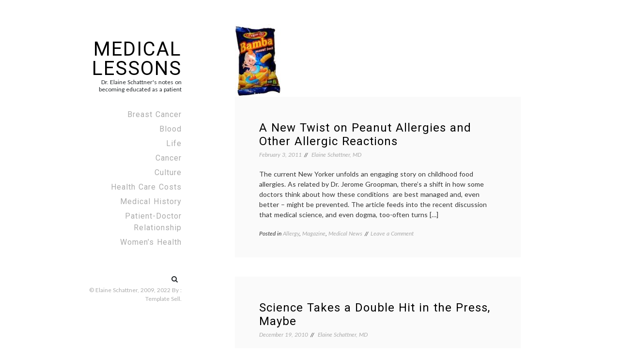

--- FILE ---
content_type: text/html; charset=UTF-8
request_url: https://www.medicallessons.net/tag/the-new-yorker/
body_size: 10397
content:
<!doctype html>
<html lang="en-US" xmlns:fb="https://www.facebook.com/2008/fbml" xmlns:addthis="https://www.addthis.com/help/api-spec" >
<head>
	<meta charset="UTF-8">
	<meta name="viewport" content="width=device-width, initial-scale=1">
	<link rel="profile" href="https://gmpg.org/xfn/11">

	<title>the New Yorker &#8211; Medical Lessons</title>
<meta name='robots' content='max-image-preview:large' />
<!-- Jetpack Site Verification Tags -->
<meta name="google-site-verification" content="X8dvw1K8qBPXfTHmC2F5dJAfZNbliX2L1t-sj9r_3gU" />
<link rel='dns-prefetch' href='//stats.wp.com' />
<link rel='dns-prefetch' href='//fonts.googleapis.com' />
<link rel='dns-prefetch' href='//v0.wordpress.com' />
<link rel="alternate" type="application/rss+xml" title="Medical Lessons &raquo; Feed" href="https://www.medicallessons.net/feed/" />
<link rel="alternate" type="application/rss+xml" title="Medical Lessons &raquo; Comments Feed" href="https://www.medicallessons.net/comments/feed/" />
<link rel="alternate" type="application/rss+xml" title="Medical Lessons &raquo; the New Yorker Tag Feed" href="https://www.medicallessons.net/tag/the-new-yorker/feed/" />
<script>
window._wpemojiSettings = {"baseUrl":"https:\/\/s.w.org\/images\/core\/emoji\/15.0.3\/72x72\/","ext":".png","svgUrl":"https:\/\/s.w.org\/images\/core\/emoji\/15.0.3\/svg\/","svgExt":".svg","source":{"concatemoji":"https:\/\/www.medicallessons.net\/wp-includes\/js\/wp-emoji-release.min.js?ver=6.5"}};
/*! This file is auto-generated */
!function(i,n){var o,s,e;function c(e){try{var t={supportTests:e,timestamp:(new Date).valueOf()};sessionStorage.setItem(o,JSON.stringify(t))}catch(e){}}function p(e,t,n){e.clearRect(0,0,e.canvas.width,e.canvas.height),e.fillText(t,0,0);var t=new Uint32Array(e.getImageData(0,0,e.canvas.width,e.canvas.height).data),r=(e.clearRect(0,0,e.canvas.width,e.canvas.height),e.fillText(n,0,0),new Uint32Array(e.getImageData(0,0,e.canvas.width,e.canvas.height).data));return t.every(function(e,t){return e===r[t]})}function u(e,t,n){switch(t){case"flag":return n(e,"\ud83c\udff3\ufe0f\u200d\u26a7\ufe0f","\ud83c\udff3\ufe0f\u200b\u26a7\ufe0f")?!1:!n(e,"\ud83c\uddfa\ud83c\uddf3","\ud83c\uddfa\u200b\ud83c\uddf3")&&!n(e,"\ud83c\udff4\udb40\udc67\udb40\udc62\udb40\udc65\udb40\udc6e\udb40\udc67\udb40\udc7f","\ud83c\udff4\u200b\udb40\udc67\u200b\udb40\udc62\u200b\udb40\udc65\u200b\udb40\udc6e\u200b\udb40\udc67\u200b\udb40\udc7f");case"emoji":return!n(e,"\ud83d\udc26\u200d\u2b1b","\ud83d\udc26\u200b\u2b1b")}return!1}function f(e,t,n){var r="undefined"!=typeof WorkerGlobalScope&&self instanceof WorkerGlobalScope?new OffscreenCanvas(300,150):i.createElement("canvas"),a=r.getContext("2d",{willReadFrequently:!0}),o=(a.textBaseline="top",a.font="600 32px Arial",{});return e.forEach(function(e){o[e]=t(a,e,n)}),o}function t(e){var t=i.createElement("script");t.src=e,t.defer=!0,i.head.appendChild(t)}"undefined"!=typeof Promise&&(o="wpEmojiSettingsSupports",s=["flag","emoji"],n.supports={everything:!0,everythingExceptFlag:!0},e=new Promise(function(e){i.addEventListener("DOMContentLoaded",e,{once:!0})}),new Promise(function(t){var n=function(){try{var e=JSON.parse(sessionStorage.getItem(o));if("object"==typeof e&&"number"==typeof e.timestamp&&(new Date).valueOf()<e.timestamp+604800&&"object"==typeof e.supportTests)return e.supportTests}catch(e){}return null}();if(!n){if("undefined"!=typeof Worker&&"undefined"!=typeof OffscreenCanvas&&"undefined"!=typeof URL&&URL.createObjectURL&&"undefined"!=typeof Blob)try{var e="postMessage("+f.toString()+"("+[JSON.stringify(s),u.toString(),p.toString()].join(",")+"));",r=new Blob([e],{type:"text/javascript"}),a=new Worker(URL.createObjectURL(r),{name:"wpTestEmojiSupports"});return void(a.onmessage=function(e){c(n=e.data),a.terminate(),t(n)})}catch(e){}c(n=f(s,u,p))}t(n)}).then(function(e){for(var t in e)n.supports[t]=e[t],n.supports.everything=n.supports.everything&&n.supports[t],"flag"!==t&&(n.supports.everythingExceptFlag=n.supports.everythingExceptFlag&&n.supports[t]);n.supports.everythingExceptFlag=n.supports.everythingExceptFlag&&!n.supports.flag,n.DOMReady=!1,n.readyCallback=function(){n.DOMReady=!0}}).then(function(){return e}).then(function(){var e;n.supports.everything||(n.readyCallback(),(e=n.source||{}).concatemoji?t(e.concatemoji):e.wpemoji&&e.twemoji&&(t(e.twemoji),t(e.wpemoji)))}))}((window,document),window._wpemojiSettings);
</script>
<style id='wp-emoji-styles-inline-css'>

	img.wp-smiley, img.emoji {
		display: inline !important;
		border: none !important;
		box-shadow: none !important;
		height: 1em !important;
		width: 1em !important;
		margin: 0 0.07em !important;
		vertical-align: -0.1em !important;
		background: none !important;
		padding: 0 !important;
	}
</style>
<link rel='stylesheet' id='wp-block-library-css' href='https://www.medicallessons.net/wp-includes/css/dist/block-library/style.min.css?ver=6.5' media='all' />
<style id='wp-block-library-inline-css'>
.has-text-align-justify{text-align:justify;}
</style>
<style id='wp-block-library-theme-inline-css'>
.wp-block-audio figcaption{color:#555;font-size:13px;text-align:center}.is-dark-theme .wp-block-audio figcaption{color:#ffffffa6}.wp-block-audio{margin:0 0 1em}.wp-block-code{border:1px solid #ccc;border-radius:4px;font-family:Menlo,Consolas,monaco,monospace;padding:.8em 1em}.wp-block-embed figcaption{color:#555;font-size:13px;text-align:center}.is-dark-theme .wp-block-embed figcaption{color:#ffffffa6}.wp-block-embed{margin:0 0 1em}.blocks-gallery-caption{color:#555;font-size:13px;text-align:center}.is-dark-theme .blocks-gallery-caption{color:#ffffffa6}.wp-block-image figcaption{color:#555;font-size:13px;text-align:center}.is-dark-theme .wp-block-image figcaption{color:#ffffffa6}.wp-block-image{margin:0 0 1em}.wp-block-pullquote{border-bottom:4px solid;border-top:4px solid;color:currentColor;margin-bottom:1.75em}.wp-block-pullquote cite,.wp-block-pullquote footer,.wp-block-pullquote__citation{color:currentColor;font-size:.8125em;font-style:normal;text-transform:uppercase}.wp-block-quote{border-left:.25em solid;margin:0 0 1.75em;padding-left:1em}.wp-block-quote cite,.wp-block-quote footer{color:currentColor;font-size:.8125em;font-style:normal;position:relative}.wp-block-quote.has-text-align-right{border-left:none;border-right:.25em solid;padding-left:0;padding-right:1em}.wp-block-quote.has-text-align-center{border:none;padding-left:0}.wp-block-quote.is-large,.wp-block-quote.is-style-large,.wp-block-quote.is-style-plain{border:none}.wp-block-search .wp-block-search__label{font-weight:700}.wp-block-search__button{border:1px solid #ccc;padding:.375em .625em}:where(.wp-block-group.has-background){padding:1.25em 2.375em}.wp-block-separator.has-css-opacity{opacity:.4}.wp-block-separator{border:none;border-bottom:2px solid;margin-left:auto;margin-right:auto}.wp-block-separator.has-alpha-channel-opacity{opacity:1}.wp-block-separator:not(.is-style-wide):not(.is-style-dots){width:100px}.wp-block-separator.has-background:not(.is-style-dots){border-bottom:none;height:1px}.wp-block-separator.has-background:not(.is-style-wide):not(.is-style-dots){height:2px}.wp-block-table{margin:0 0 1em}.wp-block-table td,.wp-block-table th{word-break:normal}.wp-block-table figcaption{color:#555;font-size:13px;text-align:center}.is-dark-theme .wp-block-table figcaption{color:#ffffffa6}.wp-block-video figcaption{color:#555;font-size:13px;text-align:center}.is-dark-theme .wp-block-video figcaption{color:#ffffffa6}.wp-block-video{margin:0 0 1em}.wp-block-template-part.has-background{margin-bottom:0;margin-top:0;padding:1.25em 2.375em}
</style>
<link rel='stylesheet' id='mediaelement-css' href='https://www.medicallessons.net/wp-includes/js/mediaelement/mediaelementplayer-legacy.min.css?ver=4.2.17' media='all' />
<link rel='stylesheet' id='wp-mediaelement-css' href='https://www.medicallessons.net/wp-includes/js/mediaelement/wp-mediaelement.min.css?ver=6.5' media='all' />
<style id='jetpack-sharing-buttons-style-inline-css'>
.jetpack-sharing-buttons__services-list{display:flex;flex-direction:row;flex-wrap:wrap;gap:0;list-style-type:none;margin:5px;padding:0}.jetpack-sharing-buttons__services-list.has-small-icon-size{font-size:12px}.jetpack-sharing-buttons__services-list.has-normal-icon-size{font-size:16px}.jetpack-sharing-buttons__services-list.has-large-icon-size{font-size:24px}.jetpack-sharing-buttons__services-list.has-huge-icon-size{font-size:36px}@media print{.jetpack-sharing-buttons__services-list{display:none!important}}.editor-styles-wrapper .wp-block-jetpack-sharing-buttons{gap:0;padding-inline-start:0}ul.jetpack-sharing-buttons__services-list.has-background{padding:1.25em 2.375em}
</style>
<style id='classic-theme-styles-inline-css'>
/*! This file is auto-generated */
.wp-block-button__link{color:#fff;background-color:#32373c;border-radius:9999px;box-shadow:none;text-decoration:none;padding:calc(.667em + 2px) calc(1.333em + 2px);font-size:1.125em}.wp-block-file__button{background:#32373c;color:#fff;text-decoration:none}
</style>
<style id='global-styles-inline-css'>
body{--wp--preset--color--black: #000000;--wp--preset--color--cyan-bluish-gray: #abb8c3;--wp--preset--color--white: #FFFFFF;--wp--preset--color--pale-pink: #f78da7;--wp--preset--color--vivid-red: #cf2e2e;--wp--preset--color--luminous-vivid-orange: #ff6900;--wp--preset--color--luminous-vivid-amber: #fcb900;--wp--preset--color--light-green-cyan: #7bdcb5;--wp--preset--color--vivid-green-cyan: #00d084;--wp--preset--color--pale-cyan-blue: #8ed1fc;--wp--preset--color--vivid-cyan-blue: #0693e3;--wp--preset--color--vivid-purple: #9b51e0;--wp--preset--color--dark-gray: #28303D;--wp--preset--color--gray: #39414D;--wp--preset--color--green: #D1E4DD;--wp--preset--color--blue: #D1DFE4;--wp--preset--color--purple: #D1D1E4;--wp--preset--color--red: #E4D1D1;--wp--preset--color--orange: #E4DAD1;--wp--preset--color--yellow: #EEEADD;--wp--preset--gradient--vivid-cyan-blue-to-vivid-purple: linear-gradient(135deg,rgba(6,147,227,1) 0%,rgb(155,81,224) 100%);--wp--preset--gradient--light-green-cyan-to-vivid-green-cyan: linear-gradient(135deg,rgb(122,220,180) 0%,rgb(0,208,130) 100%);--wp--preset--gradient--luminous-vivid-amber-to-luminous-vivid-orange: linear-gradient(135deg,rgba(252,185,0,1) 0%,rgba(255,105,0,1) 100%);--wp--preset--gradient--luminous-vivid-orange-to-vivid-red: linear-gradient(135deg,rgba(255,105,0,1) 0%,rgb(207,46,46) 100%);--wp--preset--gradient--very-light-gray-to-cyan-bluish-gray: linear-gradient(135deg,rgb(238,238,238) 0%,rgb(169,184,195) 100%);--wp--preset--gradient--cool-to-warm-spectrum: linear-gradient(135deg,rgb(74,234,220) 0%,rgb(151,120,209) 20%,rgb(207,42,186) 40%,rgb(238,44,130) 60%,rgb(251,105,98) 80%,rgb(254,248,76) 100%);--wp--preset--gradient--blush-light-purple: linear-gradient(135deg,rgb(255,206,236) 0%,rgb(152,150,240) 100%);--wp--preset--gradient--blush-bordeaux: linear-gradient(135deg,rgb(254,205,165) 0%,rgb(254,45,45) 50%,rgb(107,0,62) 100%);--wp--preset--gradient--luminous-dusk: linear-gradient(135deg,rgb(255,203,112) 0%,rgb(199,81,192) 50%,rgb(65,88,208) 100%);--wp--preset--gradient--pale-ocean: linear-gradient(135deg,rgb(255,245,203) 0%,rgb(182,227,212) 50%,rgb(51,167,181) 100%);--wp--preset--gradient--electric-grass: linear-gradient(135deg,rgb(202,248,128) 0%,rgb(113,206,126) 100%);--wp--preset--gradient--midnight: linear-gradient(135deg,rgb(2,3,129) 0%,rgb(40,116,252) 100%);--wp--preset--gradient--purple-to-yellow: linear-gradient(160deg, #D1D1E4 0%, #EEEADD 100%);--wp--preset--gradient--yellow-to-purple: linear-gradient(160deg, #EEEADD 0%, #D1D1E4 100%);--wp--preset--gradient--green-to-yellow: linear-gradient(160deg, #D1E4DD 0%, #EEEADD 100%);--wp--preset--gradient--yellow-to-green: linear-gradient(160deg, #EEEADD 0%, #D1E4DD 100%);--wp--preset--gradient--red-to-yellow: linear-gradient(160deg, #E4D1D1 0%, #EEEADD 100%);--wp--preset--gradient--yellow-to-red: linear-gradient(160deg, #EEEADD 0%, #E4D1D1 100%);--wp--preset--gradient--purple-to-red: linear-gradient(160deg, #D1D1E4 0%, #E4D1D1 100%);--wp--preset--gradient--red-to-purple: linear-gradient(160deg, #E4D1D1 0%, #D1D1E4 100%);--wp--preset--font-size--small: 18px;--wp--preset--font-size--medium: 20px;--wp--preset--font-size--large: 24px;--wp--preset--font-size--x-large: 42px;--wp--preset--font-size--extra-small: 16px;--wp--preset--font-size--normal: 20px;--wp--preset--font-size--extra-large: 40px;--wp--preset--font-size--huge: 96px;--wp--preset--font-size--gigantic: 144px;--wp--preset--spacing--20: 0.44rem;--wp--preset--spacing--30: 0.67rem;--wp--preset--spacing--40: 1rem;--wp--preset--spacing--50: 1.5rem;--wp--preset--spacing--60: 2.25rem;--wp--preset--spacing--70: 3.38rem;--wp--preset--spacing--80: 5.06rem;--wp--preset--shadow--natural: 6px 6px 9px rgba(0, 0, 0, 0.2);--wp--preset--shadow--deep: 12px 12px 50px rgba(0, 0, 0, 0.4);--wp--preset--shadow--sharp: 6px 6px 0px rgba(0, 0, 0, 0.2);--wp--preset--shadow--outlined: 6px 6px 0px -3px rgba(255, 255, 255, 1), 6px 6px rgba(0, 0, 0, 1);--wp--preset--shadow--crisp: 6px 6px 0px rgba(0, 0, 0, 1);}:where(.is-layout-flex){gap: 0.5em;}:where(.is-layout-grid){gap: 0.5em;}body .is-layout-flow > .alignleft{float: left;margin-inline-start: 0;margin-inline-end: 2em;}body .is-layout-flow > .alignright{float: right;margin-inline-start: 2em;margin-inline-end: 0;}body .is-layout-flow > .aligncenter{margin-left: auto !important;margin-right: auto !important;}body .is-layout-constrained > .alignleft{float: left;margin-inline-start: 0;margin-inline-end: 2em;}body .is-layout-constrained > .alignright{float: right;margin-inline-start: 2em;margin-inline-end: 0;}body .is-layout-constrained > .aligncenter{margin-left: auto !important;margin-right: auto !important;}body .is-layout-constrained > :where(:not(.alignleft):not(.alignright):not(.alignfull)){max-width: var(--wp--style--global--content-size);margin-left: auto !important;margin-right: auto !important;}body .is-layout-constrained > .alignwide{max-width: var(--wp--style--global--wide-size);}body .is-layout-flex{display: flex;}body .is-layout-flex{flex-wrap: wrap;align-items: center;}body .is-layout-flex > *{margin: 0;}body .is-layout-grid{display: grid;}body .is-layout-grid > *{margin: 0;}:where(.wp-block-columns.is-layout-flex){gap: 2em;}:where(.wp-block-columns.is-layout-grid){gap: 2em;}:where(.wp-block-post-template.is-layout-flex){gap: 1.25em;}:where(.wp-block-post-template.is-layout-grid){gap: 1.25em;}.has-black-color{color: var(--wp--preset--color--black) !important;}.has-cyan-bluish-gray-color{color: var(--wp--preset--color--cyan-bluish-gray) !important;}.has-white-color{color: var(--wp--preset--color--white) !important;}.has-pale-pink-color{color: var(--wp--preset--color--pale-pink) !important;}.has-vivid-red-color{color: var(--wp--preset--color--vivid-red) !important;}.has-luminous-vivid-orange-color{color: var(--wp--preset--color--luminous-vivid-orange) !important;}.has-luminous-vivid-amber-color{color: var(--wp--preset--color--luminous-vivid-amber) !important;}.has-light-green-cyan-color{color: var(--wp--preset--color--light-green-cyan) !important;}.has-vivid-green-cyan-color{color: var(--wp--preset--color--vivid-green-cyan) !important;}.has-pale-cyan-blue-color{color: var(--wp--preset--color--pale-cyan-blue) !important;}.has-vivid-cyan-blue-color{color: var(--wp--preset--color--vivid-cyan-blue) !important;}.has-vivid-purple-color{color: var(--wp--preset--color--vivid-purple) !important;}.has-black-background-color{background-color: var(--wp--preset--color--black) !important;}.has-cyan-bluish-gray-background-color{background-color: var(--wp--preset--color--cyan-bluish-gray) !important;}.has-white-background-color{background-color: var(--wp--preset--color--white) !important;}.has-pale-pink-background-color{background-color: var(--wp--preset--color--pale-pink) !important;}.has-vivid-red-background-color{background-color: var(--wp--preset--color--vivid-red) !important;}.has-luminous-vivid-orange-background-color{background-color: var(--wp--preset--color--luminous-vivid-orange) !important;}.has-luminous-vivid-amber-background-color{background-color: var(--wp--preset--color--luminous-vivid-amber) !important;}.has-light-green-cyan-background-color{background-color: var(--wp--preset--color--light-green-cyan) !important;}.has-vivid-green-cyan-background-color{background-color: var(--wp--preset--color--vivid-green-cyan) !important;}.has-pale-cyan-blue-background-color{background-color: var(--wp--preset--color--pale-cyan-blue) !important;}.has-vivid-cyan-blue-background-color{background-color: var(--wp--preset--color--vivid-cyan-blue) !important;}.has-vivid-purple-background-color{background-color: var(--wp--preset--color--vivid-purple) !important;}.has-black-border-color{border-color: var(--wp--preset--color--black) !important;}.has-cyan-bluish-gray-border-color{border-color: var(--wp--preset--color--cyan-bluish-gray) !important;}.has-white-border-color{border-color: var(--wp--preset--color--white) !important;}.has-pale-pink-border-color{border-color: var(--wp--preset--color--pale-pink) !important;}.has-vivid-red-border-color{border-color: var(--wp--preset--color--vivid-red) !important;}.has-luminous-vivid-orange-border-color{border-color: var(--wp--preset--color--luminous-vivid-orange) !important;}.has-luminous-vivid-amber-border-color{border-color: var(--wp--preset--color--luminous-vivid-amber) !important;}.has-light-green-cyan-border-color{border-color: var(--wp--preset--color--light-green-cyan) !important;}.has-vivid-green-cyan-border-color{border-color: var(--wp--preset--color--vivid-green-cyan) !important;}.has-pale-cyan-blue-border-color{border-color: var(--wp--preset--color--pale-cyan-blue) !important;}.has-vivid-cyan-blue-border-color{border-color: var(--wp--preset--color--vivid-cyan-blue) !important;}.has-vivid-purple-border-color{border-color: var(--wp--preset--color--vivid-purple) !important;}.has-vivid-cyan-blue-to-vivid-purple-gradient-background{background: var(--wp--preset--gradient--vivid-cyan-blue-to-vivid-purple) !important;}.has-light-green-cyan-to-vivid-green-cyan-gradient-background{background: var(--wp--preset--gradient--light-green-cyan-to-vivid-green-cyan) !important;}.has-luminous-vivid-amber-to-luminous-vivid-orange-gradient-background{background: var(--wp--preset--gradient--luminous-vivid-amber-to-luminous-vivid-orange) !important;}.has-luminous-vivid-orange-to-vivid-red-gradient-background{background: var(--wp--preset--gradient--luminous-vivid-orange-to-vivid-red) !important;}.has-very-light-gray-to-cyan-bluish-gray-gradient-background{background: var(--wp--preset--gradient--very-light-gray-to-cyan-bluish-gray) !important;}.has-cool-to-warm-spectrum-gradient-background{background: var(--wp--preset--gradient--cool-to-warm-spectrum) !important;}.has-blush-light-purple-gradient-background{background: var(--wp--preset--gradient--blush-light-purple) !important;}.has-blush-bordeaux-gradient-background{background: var(--wp--preset--gradient--blush-bordeaux) !important;}.has-luminous-dusk-gradient-background{background: var(--wp--preset--gradient--luminous-dusk) !important;}.has-pale-ocean-gradient-background{background: var(--wp--preset--gradient--pale-ocean) !important;}.has-electric-grass-gradient-background{background: var(--wp--preset--gradient--electric-grass) !important;}.has-midnight-gradient-background{background: var(--wp--preset--gradient--midnight) !important;}.has-small-font-size{font-size: var(--wp--preset--font-size--small) !important;}.has-medium-font-size{font-size: var(--wp--preset--font-size--medium) !important;}.has-large-font-size{font-size: var(--wp--preset--font-size--large) !important;}.has-x-large-font-size{font-size: var(--wp--preset--font-size--x-large) !important;}
.wp-block-navigation a:where(:not(.wp-element-button)){color: inherit;}
:where(.wp-block-post-template.is-layout-flex){gap: 1.25em;}:where(.wp-block-post-template.is-layout-grid){gap: 1.25em;}
:where(.wp-block-columns.is-layout-flex){gap: 2em;}:where(.wp-block-columns.is-layout-grid){gap: 2em;}
.wp-block-pullquote{font-size: 1.5em;line-height: 1.6;}
</style>
<link rel='stylesheet' id='lively-body-font-css' href='//fonts.googleapis.com/css2?family=Lato:ital,wght@0,300;0,400;0,700;1,300;1,400&#038;family=Roboto:ital,wght@0,300;0,400;0,500;0,700;0,900;1,300;1,400;1,500;1,700;1,900&#038;display=swap' media='all' />
<link rel='stylesheet' id='bootstrap-css-css' href='https://www.medicallessons.net/wp-content/themes/lively/assets/css/bootstrap.min.css?ver=4.5.0' media='all' />
<link rel='stylesheet' id='font-awesome-css' href='https://www.medicallessons.net/wp-content/themes/lively/assets/css/font-awesome.min.css?ver=4.5.0' media='all' />
<link rel='stylesheet' id='lively-style-css' href='https://www.medicallessons.net/wp-content/themes/lively/style.css?ver=1.0.2' media='all' />
<style id='lively-style-inline-css'>
.tags-links { clip: rect(1px, 1px, 1px, 1px); height: 1px; position: absolute; overflow: hidden; width: 1px; }
</style>
<link rel='stylesheet' id='lively-custom-css-css' href='https://www.medicallessons.net/wp-content/themes/lively/assets/css/main.css?ver=4.5.0' media='all' />
<link rel='stylesheet' id='addthis_all_pages-css' href='https://www.medicallessons.net/wp-content/plugins/addthis/frontend/build/addthis_wordpress_public.min.css?ver=6.5' media='all' />
<link rel='stylesheet' id='jetpack_css-css' href='https://www.medicallessons.net/wp-content/plugins/jetpack/css/jetpack.css?ver=13.3' media='all' />
<script src="https://www.medicallessons.net/wp-includes/js/jquery/jquery.min.js?ver=3.7.1" id="jquery-core-js"></script>
<script src="https://www.medicallessons.net/wp-includes/js/jquery/jquery-migrate.min.js?ver=3.4.1" id="jquery-migrate-js"></script>
<link rel="https://api.w.org/" href="https://www.medicallessons.net/wp-json/" /><link rel="alternate" type="application/json" href="https://www.medicallessons.net/wp-json/wp/v2/tags/750" /><link rel="EditURI" type="application/rsd+xml" title="RSD" href="https://www.medicallessons.net/xmlrpc.php?rsd" />
<meta name="generator" content="WordPress 6.5" />

<meta http-equiv="X-UA-Compatible" content="chrome=1" />
<!--[if IE]><script type="text/javascript" src="http://ajax.googleapis.com/ajax/libs/chrome-frame/1/CFInstall.min.js"></script><![endif]-->
<style type="text/css">
	.g-widget-display {margin:5px 0;padding:0;}
	.g-widget-display p {padding:0;}
	.g-widget-area {display:none;clear:both;}
</style>
<script type="text/javascript" src="http://apis.google.com/js/plusone.js">
  {lang: 'en'}
</script>

	<style>img#wpstats{display:none}</style>
		<script type="text/javascript" src="https://www.medicallessons.net/wp-content/plugins/si-captcha-for-wordpress/captcha/si_captcha.js?ver=1769779329"></script>
<!-- begin SI CAPTCHA Anti-Spam - login/register form style -->
<style type="text/css">
.si_captcha_small { width:175px; height:45px; padding-top:10px; padding-bottom:10px; }
.si_captcha_large { width:250px; height:60px; padding-top:10px; padding-bottom:10px; }
img#si_image_com { border-style:none; margin:0; padding-right:5px; float:left; }
img#si_image_reg { border-style:none; margin:0; padding-right:5px; float:left; }
img#si_image_log { border-style:none; margin:0; padding-right:5px; float:left; }
img#si_image_side_login { border-style:none; margin:0; padding-right:5px; float:left; }
img#si_image_checkout { border-style:none; margin:0; padding-right:5px; float:left; }
img#si_image_jetpack { border-style:none; margin:0; padding-right:5px; float:left; }
img#si_image_bbpress_topic { border-style:none; margin:0; padding-right:5px; float:left; }
.si_captcha_refresh { border-style:none; margin:0; vertical-align:bottom; }
div#si_captcha_input { display:block; padding-top:15px; padding-bottom:5px; }
label#si_captcha_code_label { margin:0; }
input#si_captcha_code_input { width:65px; }
p#si_captcha_code_p { clear: left; padding-top:10px; }
.si-captcha-jetpack-error { color:#DC3232; }
</style>
<!-- end SI CAPTCHA Anti-Spam - login/register form style -->

<!-- Jetpack Open Graph Tags -->
<meta property="og:type" content="website" />
<meta property="og:title" content="the New Yorker &#8211; Medical Lessons" />
<meta property="og:url" content="https://www.medicallessons.net/tag/the-new-yorker/" />
<meta property="og:site_name" content="Medical Lessons" />
<meta property="og:image" content="https://s0.wp.com/i/blank.jpg" />
<meta property="og:image:alt" content="" />
<meta property="og:locale" content="en_US" />

<!-- End Jetpack Open Graph Tags -->
<script data-cfasync="false" type="text/javascript">if (window.addthis_product === undefined) { window.addthis_product = "wpp"; } if (window.wp_product_version === undefined) { window.wp_product_version = "wpp-6.2.7"; } if (window.addthis_share === undefined) { window.addthis_share = {"passthrough":{"twitter":{"via":"MedicalLessons"}}}; } if (window.addthis_config === undefined) { window.addthis_config = {"data_track_clickback":true,"ignore_server_config":true,"ui_atversion":"300"}; } if (window.addthis_layers === undefined) { window.addthis_layers = {}; } if (window.addthis_layers_tools === undefined) { window.addthis_layers_tools = []; } else {  } if (window.addthis_plugin_info === undefined) { window.addthis_plugin_info = {"info_status":"enabled","cms_name":"WordPress","plugin_name":"Share Buttons by AddThis","plugin_version":"6.2.7","plugin_mode":"WordPress","anonymous_profile_id":"wp-fb0c4c8416536349dcbde6e22aba6e30","page_info":{"template":"archives","post_type":""},"sharing_enabled_on_post_via_metabox":false}; } 
                    (function() {
                      var first_load_interval_id = setInterval(function () {
                        if (typeof window.addthis !== 'undefined') {
                          window.clearInterval(first_load_interval_id);
                          if (typeof window.addthis_layers !== 'undefined' && Object.getOwnPropertyNames(window.addthis_layers).length > 0) {
                            window.addthis.layers(window.addthis_layers);
                          }
                          if (Array.isArray(window.addthis_layers_tools)) {
                            for (i = 0; i < window.addthis_layers_tools.length; i++) {
                              window.addthis.layers(window.addthis_layers_tools[i]);
                            }
                          }
                        }
                     },1000)
                    }());
                </script> <script data-cfasync="false" type="text/javascript" src="https://s7.addthis.com/js/300/addthis_widget.js#pubid=eschattner" async="async"></script><link rel="icon" href="https://www.medicallessons.net/wp-content/uploads/2012/03/ML-Favicon-36x36.png" sizes="32x32" />
<link rel="icon" href="https://www.medicallessons.net/wp-content/uploads/2012/03/ML-Favicon.png" sizes="192x192" />
<link rel="apple-touch-icon" href="https://www.medicallessons.net/wp-content/uploads/2012/03/ML-Favicon.png" />
<meta name="msapplication-TileImage" content="https://www.medicallessons.net/wp-content/uploads/2012/03/ML-Favicon.png" />
</head>

<body class="archive tag tag-the-new-yorker tag-750 wp-embed-responsive hfeed tags-hidden">
<div id="page" class="site">
	<a class="skip-link screen-reader-text" href="#primary">
		Skip to content	</a>
		<!-- Mobile Menu -->
	<div class="container">
		<div class="block-mobile">
			<!-- Logo -->
			<div class="logo">
									<h2 class="site-title"><a href="https://www.medicallessons.net/" rel="home">Medical Lessons</a></h2>
										<p class="site-description">Dr. Elaine Schattner&#039;s notes on becoming educated as a patient</p>
							</div>
			<!-- End Logo -->
			<!-- Mobile -->
			<div class="menu-mobile">
				<button> 
					<span class="item item-1"></span>
					<span class="item item-2"></span>
					<span class="item item-3"></span>
				</button>

			</div>
			<!-- End Mobile -->
		</div>
	</div>

	<div class="hide-menu"></div>
	<!-- End Mobile Menu -->
	<div class="container">
		<div class="row">
			<div class="col-lg-3">
				<div class="header affix">
					<div class="table">
						<div class="table-cell">
							
							
							<!-- Logo -->
							<div class="logo">
																	<h2 class="site-title"><a href="https://www.medicallessons.net/" rel="home">Medical Lessons</a></h2>
																		<p class="site-description">Dr. Elaine Schattner&#039;s notes on becoming educated as a patient</p>
															</div>
							<!-- End Logo -->
							<!-- Navigation -->
							<div class="main-menu">
								<nav>
									<ul id="primary-menu" class="menu-list"><li id="menu-item-4786" class="menu-item menu-item-type-taxonomy menu-item-object-category menu-item-4786"><a href="https://www.medicallessons.net/category/breast/">Breast Cancer</a></li>
<li id="menu-item-9752" class="menu-item menu-item-type-taxonomy menu-item-object-category menu-item-9752"><a href="https://www.medicallessons.net/category/selected-topics/blood-fields/">Blood</a></li>
<li id="menu-item-9753" class="menu-item menu-item-type-taxonomy menu-item-object-category menu-item-9753"><a href="https://www.medicallessons.net/category/life/">Life</a></li>
<li id="menu-item-4796" class="menu-item menu-item-type-taxonomy menu-item-object-category menu-item-4796"><a href="https://www.medicallessons.net/category/selected-topics/cancer/">Cancer</a></li>
<li id="menu-item-9758" class="menu-item menu-item-type-taxonomy menu-item-object-category menu-item-9758"><a href="https://www.medicallessons.net/category/reviews/">Culture</a></li>
<li id="menu-item-9749" class="menu-item menu-item-type-taxonomy menu-item-object-category menu-item-9749"><a href="https://www.medicallessons.net/category/ideas/policy/costs/">Health Care Costs</a></li>
<li id="menu-item-14471" class="menu-item menu-item-type-taxonomy menu-item-object-category menu-item-14471"><a href="https://www.medicallessons.net/category/education/history-education/">Medical History</a></li>
<li id="menu-item-14474" class="menu-item menu-item-type-taxonomy menu-item-object-category menu-item-14474"><a href="https://www.medicallessons.net/category/communication/patient-doctor/">Patient-Doctor Relationship</a></li>
<li id="menu-item-6402" class="menu-item menu-item-type-taxonomy menu-item-object-category menu-item-6402"><a href="https://www.medicallessons.net/category/selected-topics/womens-health/">Women&#8217;s Health</a></li>
</ul>					            </nav>
					            </div>
							<!-- End Navigation -->
							<div class="mt-5 center d-flex justify-content-end align-items-center">
								<!-- Socials -->
								<div class="socials">
																	</div>
																									<div class="search-box mr-2">
									  <form role="search" method="get" class="search-form" action="https://www.medicallessons.net/">
				<label>
					<span class="screen-reader-text">Search for:</span>
					<input type="search" class="search-field" placeholder="Search &hellip;" value="" name="s" />
				</label>
				<input type="submit" class="search-submit" value="Search" />
			</form>									</div>
															</div>
							<!-- End Socials -->

							<div class="copyright">
								<p>	
																		<span class="copyright">
										© Elaine Schattner, 2009, 2022									</span>
									By  : <a href="https://www.templatesell.com/">Template Sell</a>.								</p>
							</div>
							<div class="close-block">
								<a href="javascript:void(0)"><div class="btn-close"></div></a>
							</div>
						</div>
					</div>
				</div>
			</div><main id="primary"  class="col-lg-9 offset-lg-3">
		<div class="block-wrapper">
					
<article id="post-5973" class="post-5973 post type-post status-publish format-standard has-post-thumbnail hentry category-allergy category-magazine category-news tag-bamba tag-childhood-allergies tag-food-allergies tag-jerome-groopman tag-leap-study tag-medical-science tag-peanut-allergies tag-the-new-yorker">
	<div class="post-media">
	
			<a class="post-thumbnail" href="https://www.medicallessons.net/2011/02/a-new-twist-on-peanut-allergies-and-other-allergic-reactions/" aria-hidden="true" tabindex="-1">
				<img width="95" height="150" src="https://www.medicallessons.net/wp-content/uploads/2011/02/Bamba-snack-white-background-95x150.jpg" class="attachment-post-thumbnail size-post-thumbnail wp-post-image" alt="A New Twist on Peanut Allergies and Other Allergic Reactions" decoding="async" srcset="https://www.medicallessons.net/wp-content/uploads/2011/02/Bamba-snack-white-background-95x150.jpg 95w, https://www.medicallessons.net/wp-content/uploads/2011/02/Bamba-snack-white-background.jpg 125w" sizes="(max-width: 95px) 100vw, 95px" />			</a>

			 
	</div>
	<div class="post-content">
		
			<h2 class="title"><a href="https://www.medicallessons.net/2011/02/a-new-twist-on-peanut-allergies-and-other-allergic-reactions/" rel="bookmark">A New Twist on Peanut Allergies and Other Allergic Reactions</a></h2>				<!-- Post Details -->
				<div class="post-details">
					<span class="posted-on"><a href="https://www.medicallessons.net/2011/02/a-new-twist-on-peanut-allergies-and-other-allergic-reactions/" rel="bookmark"><time class="entry-date published" datetime="2011-02-03T06:00:01-05:00">February 3, 2011</time><time class="updated" datetime="2012-05-28T10:31:32-04:00">May 28, 2012</time></a></span>					<span class="byline"> <span class="author vcard"><a class="url fn n" href="https://www.medicallessons.net/author/elaine/">Elaine Schattner, MD</a></span></span>				</div>
				<!-- End Post Details -->
			
		<div class="the-excerpt">
			<div class="at-above-post-arch-page addthis_tool" data-url="https://www.medicallessons.net/2011/02/a-new-twist-on-peanut-allergies-and-other-allergic-reactions/"></div>
<p>The current New Yorker unfolds an engaging story on childhood food allergies. As related by Dr. Jerome Groopman, there&#8217;s a shift in how some doctors think about how these conditions  are best managed and, even better – might be prevented. The article feeds into the recent discussion that medical science, and even dogma, too-often turns [&hellip;]<!-- AddThis Advanced Settings above via filter on get_the_excerpt --><!-- AddThis Advanced Settings below via filter on get_the_excerpt --><!-- AddThis Advanced Settings generic via filter on get_the_excerpt --><!-- AddThis Share Buttons above via filter on get_the_excerpt --><!-- AddThis Share Buttons below via filter on get_the_excerpt --></p>
<div class="at-below-post-arch-page addthis_tool" data-url="https://www.medicallessons.net/2011/02/a-new-twist-on-peanut-allergies-and-other-allergic-reactions/"></div>
<p><!-- AddThis Share Buttons generic via filter on get_the_excerpt --></p>
		</div><!-- .entry-content -->
		<div class="post-details">
			<span class="cat-links">Posted in <a href="https://www.medicallessons.net/category/selected-topics/allergy/" rel="category tag">Allergy</a>, <a href="https://www.medicallessons.net/category/communication/magazine/" rel="category tag">Magazine</a>, <a href="https://www.medicallessons.net/category/communication/news/" rel="category tag">Medical News</a></span><span class="tags-links">Tagged <a href="https://www.medicallessons.net/tag/bamba/" rel="tag">Bamba</a>, <a href="https://www.medicallessons.net/tag/childhood-allergies/" rel="tag">childhood allergies</a>, <a href="https://www.medicallessons.net/tag/food-allergies/" rel="tag">food allergies</a>, <a href="https://www.medicallessons.net/tag/jerome-groopman/" rel="tag">Jerome Groopman</a>, <a href="https://www.medicallessons.net/tag/leap-study/" rel="tag">LEAP study</a>, <a href="https://www.medicallessons.net/tag/medical-science/" rel="tag">medical science</a>, <a href="https://www.medicallessons.net/tag/peanut-allergies/" rel="tag">peanut allergies</a>, <a href="https://www.medicallessons.net/tag/the-new-yorker/" rel="tag">the New Yorker</a></span><span class="comments-link"><a href="https://www.medicallessons.net/2011/02/a-new-twist-on-peanut-allergies-and-other-allergic-reactions/#respond">Leave a Comment<span class="screen-reader-text"> on A New Twist on Peanut Allergies and Other Allergic Reactions</span></a></span>		</div><!-- .entry-footer -->
	</div>
</article><!-- #post-5973 -->


<article id="post-5237" class="post-5237 post type-post status-publish format-standard hentry category-clinical-trials category-magazine category-news category-stats tag-academic-publications tag-medical-research tag-medical-science tag-publication-bias tag-the-decline-effect tag-the-new-yorker tag-truth">
	<div class="post-media">
	 
	</div>
	<div class="post-content">
		
			<h2 class="title"><a href="https://www.medicallessons.net/2010/12/science-takes-a-double-hit-in-the-press-on-the-decline-effect-and-other-failures-in-medical-research/" rel="bookmark">Science Takes a Double Hit in the Press, Maybe</a></h2>				<!-- Post Details -->
				<div class="post-details">
					<span class="posted-on"><a href="https://www.medicallessons.net/2010/12/science-takes-a-double-hit-in-the-press-on-the-decline-effect-and-other-failures-in-medical-research/" rel="bookmark"><time class="entry-date published" datetime="2010-12-19T22:54:19-05:00">December 19, 2010</time><time class="updated" datetime="2011-02-02T23:07:18-05:00">February 2, 2011</time></a></span>					<span class="byline"> <span class="author vcard"><a class="url fn n" href="https://www.medicallessons.net/author/elaine/">Elaine Schattner, MD</a></span></span>				</div>
				<!-- End Post Details -->
			
		<div class="the-excerpt">
			<div class="at-above-post-arch-page addthis_tool" data-url="https://www.medicallessons.net/2010/12/science-takes-a-double-hit-in-the-press-on-the-decline-effect-and-other-failures-in-medical-research/"></div>
<p>In his latest New Yorker piece The Truth Wears Off, Jonah Lehrer directs our attention to the lack of reproducibility of results in scientific research. The problem is pervasive, he says: &#8230;now all sorts of well-established, multiply confirmed finding have started to look increasingly uncertain. It&#8217;s as if our facts were losing their truth: claims [&hellip;]<!-- AddThis Advanced Settings above via filter on get_the_excerpt --><!-- AddThis Advanced Settings below via filter on get_the_excerpt --><!-- AddThis Advanced Settings generic via filter on get_the_excerpt --><!-- AddThis Share Buttons above via filter on get_the_excerpt --><!-- AddThis Share Buttons below via filter on get_the_excerpt --></p>
<div class="at-below-post-arch-page addthis_tool" data-url="https://www.medicallessons.net/2010/12/science-takes-a-double-hit-in-the-press-on-the-decline-effect-and-other-failures-in-medical-research/"></div>
<p><!-- AddThis Share Buttons generic via filter on get_the_excerpt --></p>
		</div><!-- .entry-content -->
		<div class="post-details">
			<span class="cat-links">Posted in <a href="https://www.medicallessons.net/category/ideas/policy/clinical-trials/" rel="category tag">clinical trials</a>, <a href="https://www.medicallessons.net/category/communication/magazine/" rel="category tag">Magazine</a>, <a href="https://www.medicallessons.net/category/communication/news/" rel="category tag">Medical News</a>, <a href="https://www.medicallessons.net/category/education/stats/" rel="category tag">Statistics</a></span><span class="tags-links">Tagged <a href="https://www.medicallessons.net/tag/academic-publications/" rel="tag">academic publications</a>, <a href="https://www.medicallessons.net/tag/medical-research/" rel="tag">medical research</a>, <a href="https://www.medicallessons.net/tag/medical-science/" rel="tag">medical science</a>, <a href="https://www.medicallessons.net/tag/publication-bias/" rel="tag">publication bias</a>, <a href="https://www.medicallessons.net/tag/the-decline-effect/" rel="tag">the Decline Effect</a>, <a href="https://www.medicallessons.net/tag/the-new-yorker/" rel="tag">the New Yorker</a>, <a href="https://www.medicallessons.net/tag/truth/" rel="tag">truth</a></span><span class="comments-link"><a href="https://www.medicallessons.net/2010/12/science-takes-a-double-hit-in-the-press-on-the-decline-effect-and-other-failures-in-medical-research/#respond">Leave a Comment<span class="screen-reader-text"> on Science Takes a Double Hit in the Press, Maybe</span></a></span>		</div><!-- .entry-footer -->
	</div>
</article><!-- #post-5237 -->


<article id="post-4017" class="post-4017 post type-post status-publish format-standard hentry category-magazine category-neurology tag-face-blindness tag-neurology tag-oliver-sacks tag-prosopagnosia tag-the-new-yorker">
	<div class="post-media">
	 
	</div>
	<div class="post-content">
		
			<h2 class="title"><a href="https://www.medicallessons.net/2010/09/4017/" rel="bookmark">Notes on Oliver Sacks, on Prosopagnosia</a></h2>				<!-- Post Details -->
				<div class="post-details">
					<span class="posted-on"><a href="https://www.medicallessons.net/2010/09/4017/" rel="bookmark"><time class="entry-date published" datetime="2010-09-16T22:18:51-04:00">September 16, 2010</time><time class="updated" datetime="2011-02-02T23:10:05-05:00">February 2, 2011</time></a></span>					<span class="byline"> <span class="author vcard"><a class="url fn n" href="https://www.medicallessons.net/author/elaine-schattner-m-d/">Elaine Schattner M.D.</a></span></span>				</div>
				<!-- End Post Details -->
			
		<div class="the-excerpt">
			<div class="at-above-post-arch-page addthis_tool" data-url="https://www.medicallessons.net/2010/09/4017/"></div>
<p>Unabashedly, Sacks details his own mishaps in recognizing people he&#8217;s met and finding his way; it&#8217;s a life-long, inherited affliction that requires he remember individuals by things other than <!-- AddThis Advanced Settings above via filter on get_the_excerpt --><!-- AddThis Advanced Settings below via filter on get_the_excerpt --><!-- AddThis Advanced Settings generic via filter on get_the_excerpt --><!-- AddThis Share Buttons above via filter on get_the_excerpt --><!-- AddThis Share Buttons below via filter on get_the_excerpt --></p>
<div class="at-below-post-arch-page addthis_tool" data-url="https://www.medicallessons.net/2010/09/4017/"></div>
<p><!-- AddThis Share Buttons generic via filter on get_the_excerpt --></p>
		</div><!-- .entry-content -->
		<div class="post-details">
			<span class="cat-links">Posted in <a href="https://www.medicallessons.net/category/communication/magazine/" rel="category tag">Magazine</a>, <a href="https://www.medicallessons.net/category/selected-topics/neurology/" rel="category tag">Neurology</a></span><span class="tags-links">Tagged <a href="https://www.medicallessons.net/tag/face-blindness/" rel="tag">face blindness</a>, <a href="https://www.medicallessons.net/tag/neurology/" rel="tag">Neurology</a>, <a href="https://www.medicallessons.net/tag/oliver-sacks/" rel="tag">Oliver Sacks</a>, <a href="https://www.medicallessons.net/tag/prosopagnosia/" rel="tag">prosopagnosia</a>, <a href="https://www.medicallessons.net/tag/the-new-yorker/" rel="tag">the New Yorker</a></span><span class="comments-link"><a href="https://www.medicallessons.net/2010/09/4017/#respond">Leave a Comment<span class="screen-reader-text"> on Notes on Oliver Sacks, on Prosopagnosia</span></a></span>		</div><!-- .entry-footer -->
	</div>
</article><!-- #post-4017 -->

	</div>
	</main><!-- #main -->
</div> <!-- End Row -->
</div> <!-- End Container -->
<!-- Footer -->
<footer id="footer" class="footer">
    <div class="container">
        <div class="row">
            <div class="col-lg-9 offset-lg-3">
                <div class="footer-inner">
                    <div class="row">
                        <div class="col-sm-6">
                            <div id="block-22" class="widget widget_block">
<h5 class="has-text-align-center wp-block-heading"><a rel="noreferrer noopener" href="https://www.elaineschattner.com/" target="_blank"><strong>About the Author</strong></a></h5>
</div>                        </div>
                        <div class="col-sm-6">
                            <div id="block-27" class="widget widget_block">
<h5 class="wp-block-heading"><a rel="noreferrer noopener" href="https://cup.columbia.edu/book/from-whispers-to-shouts/9780231192262" target="_blank"><strong>pre-order Elaine's Book!</strong></a> (for early '23)</h5>
</div>                        </div>
                    </div>
                </div>
            </div>
        </div>
    </div>
</footer>
<!-- End Footer -->
<a class="g-widget-area" href="http://www.fastemailsender.com/newsletter-software.html">newsletter software</a><script src="https://www.medicallessons.net/wp-content/themes/lively/assets/js/bootstrap.min.js?ver=1.0.2" id="bootstrap-script-js"></script>
<script src="https://www.medicallessons.net/wp-content/themes/lively/js/navigation.js?ver=1.0.2" id="lively-navigation-js"></script>
<script src="https://www.medicallessons.net/wp-content/themes/lively/assets/js/script.js?ver=1.0.2" id="lively-script-js"></script>
<script src="https://stats.wp.com/e-202605.js" id="jetpack-stats-js" data-wp-strategy="defer"></script>
<script id="jetpack-stats-js-after">
_stq = window._stq || [];
_stq.push([ "view", JSON.parse("{\"v\":\"ext\",\"blog\":\"11765534\",\"post\":\"0\",\"tz\":\"-5\",\"srv\":\"www.medicallessons.net\",\"j\":\"1:13.3\"}") ]);
_stq.push([ "clickTrackerInit", "11765534", "0" ]);
</script>
</body>
</html>

--- FILE ---
content_type: text/css
request_url: https://www.medicallessons.net/wp-content/themes/lively/assets/css/main.css?ver=4.5.0
body_size: 4959
content:
/*=========================================================================

1. Reset CSS
2. Typography
3. General
4. Header
5. Posts
6. Footer
7. Preload
8. Responsive

=========================================================================*/
/* =========== 1. Reset CSS  =========== */
img,
legend {
  border: 0;
}
legend,
td,
th {
  padding: 0;
}
html {
  font-family: sans-serif;
  -ms-text-size-adjust: 100%;
  -webkit-text-size-adjust: 100%;
}
article,
aside,
details,
figcaption,
figure,
footer,
header,
hgroup,
main,
menu,
nav,
section,
summary {
  display: block;
}
audio,
canvas,
progress,
video {
  display: inline-block;
  vertical-align: baseline;
}
audio:not([controls]) {
  display: none;
  height: 0;
}
[hidden],
template {
  display: none;
}
a {
  color: #ababab;
  background-color: transparent;
}
a:hover,
a:active {
  outline: 0;
}
abbr[title] {
  border-bottom: 1px dotted;
}
b,
optgroup,
strong {
  font-weight: 700;
}
dfn {
  font-style: italic;
}
h1 {
  font-size: 2em;
  margin: .67em 0;
}
mark {
  background: #ffffff;
  color: #333333;
}
small {
  font-size: 80%;
}
sub,
sup {
  font-size: 75%;
  line-height: 0;
  position: relative;
  vertical-align: baseline;
}
sup {
  top: -0.5em;
}
sub {
  bottom: -0.25em;
}
svg:not(:root) {
  overflow: hidden;
}
figure {
  margin: 1em 40px;
}
hr {
  -moz-box-sizing: content-box;
  box-sizing: content-box;
  height: 0;
}
pre,
textarea {
  overflow: auto;
}
code,
kbd,
pre,
samp {
  font-family: monospace, monospace;
  font-size: 1em;
}
button,
input,
optgroup,
select,
textarea {
  color: inherit;
  font: inherit;
  margin: 0;
}
button {
  overflow: visible;
}
button,
select {
  text-transform: none;
}
button,
html input[type=button],
input[type=reset],
input[type=submit] {
  -webkit-appearance: button;
  cursor: pointer;
}
button[disabled],
html input[disabled] {
  cursor: default;
}
button::-moz-focus-inner,
input::-moz-focus-inner {
  border: 0;
  padding: 0;
}
input {
  border-radius: 0;
  line-height: normal;
}
input[type=checkbox],
input[type=radio] {
  box-sizing: border-box;
  padding: 0;
}
input[type=number]::-webkit-inner-spin-button,
input[type=number]::-webkit-outer-spin-button {
  height: auto;
}
input[type=search] {
  -webkit-appearance: textfield;
  -moz-box-sizing: content-box;
  -webkit-box-sizing: content-box;
  box-sizing: content-box;
}
input[type=search]::-webkit-search-cancel-button,
input[type=search]::-webkit-search-decoration {
  -webkit-appearance: none;
}
fieldset {
  border: 1px solid #333333;
  margin: 0 2px;
  padding: .35em .625em .75em;
}
table {
  border-collapse: collapse;
  border-spacing: 0;
}
a,
input,
textarea,
button,
select {
  outline: none;
}
a:hover,
a:focus,
input:focus,
textarea:focus,
button:focus,
select:focus {
  outline-style: dotted;
  outline-color: gray;
  outline-width: 1px;
  text-decoration: none;
}
* {
  -webkit-box-sizing: border-box;
  -moz-box-sizing: border-box;
  box-sizing: border-box;
}
:after,
:before {
  -webkit-box-sizing: border-box;
  -moz-box-sizing: border-box;
  box-sizing: border-box;
}
input::-webkit-input-placeholder,
textarea::-webkit-input-placeholder {
  color: #ababab;
}
input:-moz-placeholder,
textarea:-moz-placeholder {
  color: #ababab;
}
/* =========== 2. Typography  =========== */
h1,
.h1,
h2,
.h2,
h3,
.h3,
h4,
.h4,
h5,
.h5,
h6,
.h6 {
  font-family: 'Roboto', serif;
  font-weight: 400;
  line-height: 1.2em;
  margin-bottom: 20px;
  margin-top: 0;
}
h1 > a,
.h1 > a,
h2 > a,
.h2 > a,
h3 > a,
.h3 > a,
h4 > a,
.h4 > a,
h5 > a,
.h5 > a,
h6 > a,
.h6 > a {
  color: inherit;
}
h1,
.h1 {
  font-size: 36px;
}
h2,
.h2 {
  font-size: 30px;
}
h3,
.h3 {
  font-size: 26px;
}
h4,
.h4 {
  font-size: 22px;
}
h5,
.h5 {
  font-size: 18px;
}
h6,
.h6 {
  font-size: 14px;
}
a {
  color: #ababab;
  text-decoration: none;
  -webkit-transition: all 0.3s ease;
  -moz-transition: all 0.3s ease;
  -ms-transition: all 0.3s ease;
  -o-transition: all 0.3s ease;
  transition: all 0.3s ease;
}
a:hover {
  color: #000000 !important;
}
.quicklinks a:hover,
.quicklinks a:active,
.quicklinks a:focus {
  color: #00b9eb !important;
}
p {
  margin-top: 0;
  margin-bottom: 10px;
}
code,
kbd,
pre,
samp {
  font-family: 'Lato', serif;
  -webkit-border-radius: 0;
  -moz-border-radius: 0;
  -ms-border-radius: 0;
  -o-border-radius: 0;
  border-radius: 0;
}
code {
  background-color: #eee;
  letter-spacing: 0.015em;
}
abbr {
  background-color: #A1D71A;
  color: #111;
  border-width: 2px;
}
mark,
.mark {
  color: #ffffff;
  background-color: #a4b4c4;
}
dfn {
  border-bottom: 1px dashed;
}
cite {
  font-style: normal;
}
blockquote {
  position: relative;
  border: 0;
  padding: 0 0 0 40px;
  margin: 20px 0;
  font-style: italic;
  overflow: hidden;
  font-size: 13px;
}
blockquote p:last-child {
  margin-bottom: 0;
}

blockquote footer,
blockquote cite {
  font-size: 12px;
  color: #333333;
  font-weight: 700;
}
blockquote footer:before,
blockquote cite:before {
  content: '- ';
  color: #333333;
}
blockquote footer:after,
blockquote cite:after {
  content: ' ';
  color: #333333;
}
pre {
  line-height: 1.8em;
  padding: 15px;
  border: 1px solid #E4E4E4;
  font-style: italic;
  overflow: auto;
  white-space: pre-wrap;
  background-color: #f7f7f7;
  word-wrap: break-word;
  max-width: 100%;
}
img {
  max-width: 100%;
  height: auto;
  vertical-align: middle;
  border: 0;
}
input[type="search"],
input[type="text"],
input[type="url"],
input[type="number"],
input[type="password"],
input[type="email"],
input[type="file"],
select,
textarea {
  height: 36px;
  width: 100%;
  border: 1px solid #ababab;
  padding: 0 10px;
  -webkit-transition: all 0.3s ease;
  -moz-transition: all 0.3s ease;
  -ms-transition: all 0.3s ease;
  -o-transition: all 0.3s ease;
  transition: all 0.3s ease;
  -webkit-box-sizing: border-box;
  -moz-box-sizing: border-box;
  box-sizing: border-box;
  -webkit-appearance: none;
}
::-moz-selection {
  color: #f7f7f7;
  background-color: #222222;
}
::selection {
  color: #f7f7f7;
  background-color: #222222;
}
iframe {
  border: 0;
  max-width: 100%;
}
/* ===========  3. General  =========== */
body {
  margin: 0;
  padding: 50px 0 0;
  font-family: 'Lato', serif;
  font-size: 14px;
  background: #ffffff;
  color: #333333;
  overflow-x: hidden;
  word-spacing: 1px;
}
.container {
  max-width: 1000px;
}
.block-mobile {
  display: none;
  margin-bottom: 60px;
}
.block-mobile .menu-mobile {
    width: 35px;
    height: 35px;
    display: inline-block;
}
.block-mobile .menu-mobile button{
  padding: 0;
  border: 0;
  background: transparent;
  height: 20px;
  width: 20px;
  position: relative;
}
.block-mobile .menu-mobile .item {
  display: block;
  width: 22px;
  height: 2px;
  background-color: #000000;
  position: absolute;
}
.block-mobile .menu-mobile .item-1 {
  top: 0;
}
.block-mobile .menu-mobile .item-2 {
  top: calc(50% - 1px);
}
.block-mobile .menu-mobile .item-3 {
  bottom: 0;
}
.block-mobile .logo {
  padding-bottom: 0;
  padding-top: 10px;
  text-align: left;
  display: inline-block;
}
.hide-menu {
  position: fixed;
  top: 0;
  left: 0;
  right: 0;
  bottom: 0;
  z-index: 998;
  background-color: rgba(0, 0, 0, 0.7);
  visibility: hidden;
  opacity: 0;
  -webkit-transition: visibility 0.3s ease, opacity 0.3s ease;
  -moz-transition: visibility 0.3s ease, opacity 0.3s ease;
  -ms-transition: visibility 0.3s ease, opacity 0.3s ease;
  -o-transition: visibility 0.3s ease, opacity 0.3s ease;
  transition: visibility 0.3s ease, opacity 0.3s ease;
}
/* ===========  4. Header  =========== */
.header {
  width: 220px;
  bottom: 0;
  top: 0;
  text-align: right;
  z-index: 9;
}
.affix{
  position: fixed;
}
.header-text {
  margin-bottom: 50px;
}
.header-text blockquote {
  font-size: 16px;
  padding-left: 50px;
}
.header-text blockquote:before {
  font-size: 30px;
}
.menu-left .header {
  text-align: left;
}
.menu-left .main-menu .sub-menu {
  padding-left: 0;
  padding-right: 20px;
  right: 100%;
  left: auto;
  text-align: right;
}
.table {
  display: table;
  width: 100%;
  height: 100%;
}
.table-cell {
  display: table-cell;
  vertical-align: middle;
}
.main-menu {
  font-family: 'Roboto', serif;
  letter-spacing: 1px;
  font-size: 16px;
  line-height: 24px;
}
.main-menu ul,
.main-menu li {
  list-style: none;
  padding: 0;
  margin: 0;
}
.main-menu .menu-list > li > a {
  padding-top: 3px;
  padding-bottom: 3px;
  display: block;
}
.main-menu .active a {
  color: #000000;
}
.main-menu li {
  position: relative;
}

.main-menu .sub-menu li {
  padding-left: 20px;
  padding-right: 20px;
}
.main-menu .sub-menu li:first-child {
  padding-top: 10px;
}
.main-menu .sub-menu li:last-child {
  padding-bottom: 10px;
}
.main-menu .sub-menu a {
    font-size: 14px;
}

.dropdown-plus {
  background: transparent;
  border: 0;
  padding: 0;
  position: absolute;
  width: 15px;
  height: 15px;
  top: 9px;
}
.main-menu .sub-menu .dropdown-plus{
  top: 7px;
}
.dropdown-plus:before,
.dropdown-plus:after {
  position: absolute;
  content: '';
  width: 11px;
  height: 1px;
  background-color: #8a8a8a;
  left: 2px;
  top: 7px;
}

.dropdown-plus:after {
  -webkit-transform: rotate(90deg);
  -moz-transform: rotate(90deg);
  -o-transform: rotate(90deg);
  transform: rotate(90deg);
}
.main-menu li>ul{
    display: none;
}
.main-menu li:focus-within > ul, 
.main-menu li:focus > ul, 
.main-menu li:hover > ul {
    visibility: visible;
    opacity: 1;
}
.main-menu li:focus-within > ul{
    display: block;
}
.dropdown-plus.dropdown-open:after{
  opacity: 0;
}
.logo{
  padding-bottom: 30px;
}
.logo a {
  font-size: 40px;
  color: #000000;
  text-transform: uppercase;
  letter-spacing: 2px;
  line-height: 40px;
}
.logo p,
.logo h1,
.logo h2{
  margin: 0;
  line-height: normal;
}
.logo .site-description{
  font-size: 12px;
}


/*
# Top Social
 ----------------------------------------*/

.lively-social-menu {
    margin: 0;
    padding: 0;
}

.lively-social-menu li {
    display: inline;
    padding: 0 5px;
}

.lively-social-menu li a {
    font-size: 0;
    color: transparent;
    line-height: 40px;
    display: inline-block;
}

.lively-social-menu li a:hover {
    color: #000000;
}

.social-links li:last-child {
    margin-right: 0;
}

.lively-social-menu li a:before {
  content: "";
  font-family: FontAwesome, sans-serif;
  font-size: 14px;
  transition: color 0.3s ease-in-out 0s;
  vertical-align: middle;
  color: #68686d;
}
.header-mobile .lively-social-menu li a:before{
    border: none;
} 

.lively-social-menu li a[href*="facebook.com"]:before {
    content: "\f09a";
}

.lively-social-menu li a[href*="twitter.com"]:before {
    content: "\f099";
}

.lively-social-menu li a[href*="linkedin.com"]:before {
    content: "\f0e1";
}

.lively-social-menu li a[href*="plus.google.com"]:before {
    content: "\f0d5";
}

.lively-social-menu li a[href*="youtube.com"]:before {
    content: "\f167";
}

.lively-social-menu li a[href*="dribbble.com"]:before {
    content: "\f17d";
}

.lively-social-menu li a[href*="pinterest.com"]:before {
    content: "\f0d2";
}

.lively-social-menu li a[href*="bitbucket.org"]:before {
    content: "\f171";
}

.lively-social-menu li a[href*="github.com"]:before {
    content: "\f113";
}

.lively-social-menu li a[href*="codepen.io"]:before {
    content: "\f1cb";
}

.lively-social-menu li a[href*="flickr.com"]:before {
    content: "\f16e";
}

.lively-social-menu li a[href$="/feed/"]:before {
    content: "\f09e";
}

.lively-social-menu li a[href*="foursquare.com"]:before {
    content: "\f180";
}

.lively-social-menu li a[href*="instagram.com"]:before {
    content: "\f16d";
}

.lively-social-menu li a[href*="tumblr.com"]:before {
    content: "\f173";
}

.lively-social-menu li a[href*="reddit.com"]:before {
    content: "\f1a1";
}

.lively-social-menu li a[href*="vimeo.com"]:before {
    content: "\f194";
}

.lively-social-menu li a[href*="digg.com"]:before {
    content: "\f1a6";
}

.lively-social-menu li a[href*="twitch.tv"]:before {
    content: "\f1e8";
}

.lively-social-menu li a[href*="stumbleupon.com"]:before {
    content: "\f1a4";
}

.lively-social-menu li a[href*="delicious.com"]:before {
    content: "\f1a5";
}

.lively-social-menu li a[href*="mailto:"]:before {
    content: "\f0e0";
}

.lively-social-menu li a[href*="skype.com"]:before {
    content: "\f17e";
}

.lively-social-menu li a[href*="dribble.com"]:before {
    content: "\f17d";
}

.socials .fa-search {
  color: #000000;
}
.search-box {
    position: relative;
    padding: 12px 0 15px 15px;
}
.search-form{
  position: absolute;
  right: 0;
  top: 0;
}
.search-form label{
  position: relative;
  height: 32px;
  padding: 0 2px;
  z-index: 1;
  margin: 0;
}
.search-form label:before {
  position: absolute;
  top: 6px;
  right: 0;
  z-index: 20;
  font: normal normal normal 14px/1 FontAwesome;
  content: "\f002";
  speak: never;
  -webkit-font-smoothing: antialiased;
  -moz-osx-font-smoothing: grayscale;
}

.search-field{
  display: inline-block;
  float: none;
  position: relative;
  z-index: 30;
  height: 24px !important;
  width: 0 !important;
  max-width: none;
  padding: 3px!important;
  margin: 0;
  color: #c3c4c7;
  background-color: rgba(255,255,255,0);
  border: none !important;
  outline: 0;
  cursor: pointer;
  box-shadow: none;
  box-sizing: border-box;
  transition-duration: .4s;
  transition-property: width,background;
  transition-timing-function: ease;
}
.search-field:focus {
    z-index: 10;
    color: #000;
    width: 200px!important;
    background-color: rgba(255,255,255,.9);
    cursor: text;
    border: 0;
}
.search-submit{
  display: none;
}



.box-search {
  position: fixed;
  top: 0;
  left: 0;
  width: 100%;
  height: 100%;
  z-index: 999;
  background-color: #ffffff;
  opacity: 0;
  visibility: hidden;
  -webkit-transition: opacity 0.3s ease, visibility 0.3s ease;
  -moz-transition: opacity 0.3s ease, visibility 0.3s ease;
  -ms-transition: opacity 0.3s ease, visibility 0.3s ease;
  -o-transition: opacity 0.3s ease, visibility 0.3s ease;
  transition: opacity 0.3s ease, visibility 0.3s ease;
}
.box-search input[type="search"] {
  height: 50px;
  font-size: 24px;
  padding-top: 0;
  border: none;
  border-bottom: 1px solid #000000;
}
.box-search.active {
  opacity: 1;
  visibility: visible;
}

.btn-close {
  width: 50px;
  height: 50px;
  display: inline-block;
  cursor: pointer;
  font-size: 24px;
  color: #ffffff;
  line-height: 48px;
  text-align: center;
  display: none;
}
.btn-close:before {
  content: '';
  width: 30px;
  height: 2px;
  background-color: #ffffff;
  display: block;
  -webkit-transform: rotate(44deg) translate(26px, 10px);
  -moz-transform: rotate(44deg) translate(26px, 10px);
  transform: rotate(44deg) translate(26px, 10px);
}
.btn-close:after {
  content: '';
  width: 30px;
  height: 2px;
  background-color: #ffffff;
  display: block;
  -webkit-transform: rotate(-46deg) translate(-10px, 24px);
  -moz-transform: rotate(-46deg) translate(-10px, 24px);
  transform: rotate(-46deg) translate(-10px, 24px);
}
.active .btn-close{
  display: inline-block;
}
.copyright {
  font-size: 12px;
  color: #ababab;
}

/* ===========  6. Posts  =========== */
.block-wrapper {
  padding-left: 80px;
  padding-right: 50px;
}
.post {
  margin-bottom: 40px;
}
.post:last-child {
  margin-bottom: 0;
}
.post .post-content {
  background-color: #fafafa;
  padding: 50px 50px 40px;
}
.single .post .post-content p a,
.single .post .post-content h1 a,
.single .post .post-content h2 a,
.single .post .post-content h3 a,
.single .post .post-content h4 a,
.single .post .post-content h5 a,
.single .post .post-content h6 a,
.single .post .post-content .the-content ul li a, 
.single .post .post-content .the-content ol li a{
  text-decoration: underline;
}
.search-empty {
  margin-top: 30px;
}
.title {
  margin-top: 0;
  margin-bottom: 5px;
  line-height: normal;
  color: #000000;
  font-size: 24px;
  letter-spacing: 1px;
}
.post-details {
  font-style: italic;
  font-size: 12px;
}
.post-details span {
  display: inline-block;
}
.post-details span:after {
  content: '//';
  margin-left: 5px;
  margin-right: 5px;
}
.post-details span:last-child:after {
  content: normal;
}
.the-content {
  margin-top: 20px;
}
.the-content p:last-child {
  margin-bottom: 0;
}
.the-content ul,
.the-content ol {
  font-size: 13px;
  font-style: italic;
  padding-left: 20px;
}
.the-content ul li,
.the-content ol li {
  margin-bottom: 5px;
}
.the-content ul > li:last-child,
.the-content ol > li:last-child {
  margin-bottom: 0;
}
.post-footer {
  margin-top: 30px;
}
.cat strong {
  margin-right: 5px;
}
.cat a {
  color: #000000;
}
.cat a:after {
  content: ',';
  margin-right: 5px;
}
.cat a:last-child:after {
  content: normal;
}
.post-tags a {
  opacity: 1;
  display: inline-block;
  color: #000000;
}
.post-tags a:before {
  margin-left: 5px;
  content: '#';
}
.post-tags a:first-child:before {
  margin-left: 0;
}
.post-tags a:hover {
  opacity: 0.8;
}
.post-share {
  text-align: center;
  padding-top: 10px;
  margin-bottom: 30px;
}
.post-share a {
  color: #000000;
  margin-left: 5px;
  margin-right: 5px;
}
.the-excerpt {
  margin: 20px 0;
}
.post-navigation {
  margin-top: 40px;
  padding-top: 10px;
  border-top: 1px solid #ababab;
}
.post-navigation a{
  color: #333;
  font-size: 16px;
  font-weight: 500;
}
.post-navigation span.nav-subtitle{
  display: block;
}
#comments {
  margin-top: 40px;
  padding-top: 30px;
  border-top: 1px solid #ababab;
}
.comment-reply-title{
  margin-top: 0;
  margin-bottom: 5px;
  line-height: 24px;
  color: #000000;
  font-size: 24px;
  letter-spacing: 1px;
}
#comments .comment-list,
#comments .children {
  list-style: none;
}
#comments .comments-inner {
  margin-top: 30px;
}
#comments .comments-inner + #respond {
  margin-top: 50px;
}
#comments .comment-list {
  padding-left: 0;
  margin: 0;
}
#comments .children {
  padding-left: 30px;
}
#comments .comment-avatar {
  width: 60px;
  height: 60px;
  -webkit-border-radius: 50%;
  -moz-border-radius: 50%;
  border-radius: 50%;
  overflow: hidden;
  float: left;
}
#comments .comment-context {
  margin-left: 60px;
  padding-left: 20px;
}
#comments .comment-context .title {
  font-size: 16px;
  display: inline-block;
}
#comments .comment-content p:last-child {
  margin-bottom: 0;
}
#comments .comment-date {
  color: #ababab;
  font-size: 14px;
  font-style: italic;
}
#comments .comment-date:before {
  content: '-';
  margin-left: 5px;
  margin-right: 5px;
}
#comments .comment-body {
  margin-top: 30px;
}
#comments .reply {
  font-style: italic;
}
.comment-form {
  margin-top: 20px;
}
.contact-item {
  margin-bottom: 20px;
}
.contact-item textarea {
  padding-top: 5px;
  height: 100px;
  resize: vertical;
}
.comment-form-cookies-consent label {
  margin-left: 5px;
  display: inline;
}
.comment-form .submit {
  display: inline-block;
  min-width: 100px;
  padding-left: 20px;
  padding-right: 20px;
  background-color: #000000;
  color: #ffffff;
  border: none;
  height: 36px;
  text-transform: uppercase;
  font-size: 12px;
  letter-spacing: 1px;
}
.comment-form .submit:hover {
    opacity: 0.5;
}
.post_404_not_found {
  margin-top: 20px;
}
.go-to-home {
  min-width: 100px;
  padding: 5px 15px;
  display: inline-block;
  background-color: #000000;
  color: #ffffff;
  margin-top: 10px;
}
.go-to-home a {
  color: inherit;
  opacity: 1;
}
.go-to-home a:hover {
  color: inherit !important;
  opacity: 0.8;
}
/* ===========  7. Footer  =========== */
.footer-inner {
  margin-top: 80px;
  border-top: 1px solid #ababab;
  padding-top: 40px;
  padding-bottom: 40px;
  margin-left: 80px;
  margin-right: 50px;
  font-size: 12px;
}
.footer-inner .title {
  font-size: 14px;
  font-weight: 700;
}
.footer-inner ul {
  list-style: none;
  font-size: 12px;
  margin: 0;
  padding: 0;
}
/* ===========  8. Preload  =========== */
#preload {
  top: 0;
  left: 0;
  bottom: 0;
  right: 0;
  margin: auto;
  position: fixed;
  width: 100%;
  height: 100%;
  background-color: #fff;
  z-index: 9999999;
  display: flex;
  align-items: center;
  justify-content: center;
  overflow: hidden;
}
#preload .ts-bounce {
  width: 40px;
  height: 40px;
  position: relative;
  margin: 40px auto;
}
#preload .ts-bounce:before,
#preload .ts-bounce:after {
  content: '';
  display: block;
  width: 100%;
  height: 100%;
  border-radius: 50%;
  background-color: #242424;
  opacity: 0.4;
  position: absolute;
  top: 0;
  left: 0;
  animation: ts-bounce 2.4s infinite ease-in-out;
}
#preload .ts-bounce:after {
  animation-delay: -1.2s;
}
@keyframes ts-bounce {
  0%,
  100% {
    transform: scale(0);
  }
  50% {
    transform: scale(1);
  }
}
/* ===========  9. Responsive  =========== */
@media screen and (max-width: 991px) {
  .preload {
    display: none;
  }
  .block-mobile {
    display: flex;
    align-items: center;
    justify-content: space-between;
  }
  .header,
  .menu-left .header {
    left: 0;
    width: 250px;
    z-index: 9999;
    background-color: #000000;
    text-align: center;
    -webkit-transform: translateX(-101%);
    -moz-transform: translateX(-101%);
    transform: translateX(-101%);
    -webkit-transition: transform 0.3s ease;
    -moz-transition: transform 0.3s ease;
    -ms-transition: transform 0.3s ease;
    -o-transition: transform 0.3s ease;
    transition: transform 0.3s ease;
  }
  .header .logo a,
  .menu-left .header .logo a {
    color: #ffffff;
  }
  .header.active,
  .menu-left .header.active {
    -webkit-transform: translateX(0);
    -moz-transform: translateX(0);
    transform: translateX(0);
  }
  .main-menu,
  .menu-left .main-menu {
    max-height: 45%;
    overflow-y: auto;
    overflow-x: hidden;
  }
  .main-menu a:hover,
  .menu-left .main-menu a:hover {
    color: #ffffff !important;
  }
  .main-menu .active a,
  .menu-left .main-menu .active a {
    color: #ffffff;
  }
  .main-menu .sub-menu,
  .menu-left .main-menu .sub-menu {
    display: none;
    position: relative;
    width: 100%;
    left: 0;
    visibility: visible;
    opacity: 1;
    padding-left: 0;
    text-align: center;
  }
  .main-menu .sub-menu li,
  .menu-left .main-menu .sub-menu li,
  .main-menu .sub-menu li:first-child,
  .menu-left .main-menu .sub-menu li:first-child,
  .main-menu .sub-menu li:last-child,
  .menu-left .main-menu .sub-menu li:last-child {
    padding-top: 5px;
    padding-bottom: 5px;
  }
  .main-menu .sub-menu li{
    background: transparent;
  }

  .block-wrapper {
    padding-left: 0;
    padding-right: 0;
  }
  .footer-inner {
    margin-left: 50px;
    margin-right: 50px;
  }
  .socials a {
    margin-right: 10px;
  }
  .copyright,
  .main-menu .menu-list > li > a,
  .logo .site-description,
  .lively-social-menu li a:before,
  .search-form label:before {
    color: #ffffff;
  }
  .hide-menu.active {
    visibility: visible;
    opacity: 1;
  }
  .dropdown-plus{
    right: 40px;
  }
  .header .center{
    justify-content: center!important;
  }
}
@media screen and (max-width: 768px) {
  body {
    padding-top: 30px;
  }
  .project-item {
    margin-bottom: 30px;
  }
}
@media screen and (max-width: 600px) {
  .post .post-content {
    padding: 20px;
  }
  #comments .children {
    padding-left: 0;
  }
}
@media screen and (max-width: 480px) {
  .footer-inner {
    margin-left: 0;
    margin-right: 0;
  }
  .block-mobile {
    margin-bottom: 50px;
  }
  .block-mobile .logo {
    font-size: 30px;
    padding-left: 20px;
  }
  .project-item {
    margin-bottom: 20px;
  }
  #comments .comment-avatar {
    float: none;
  }
  #comments .comment-context {
    margin-top: 20px;
    margin-left: 0;
    padding-left: 0;
  }
  #comments .reply {
    text-align: right;
  }
  .navigation-wrap {
    margin-top: 30px;
  }
  .footer-inner {
    margin-top: 50px;
  }
}
